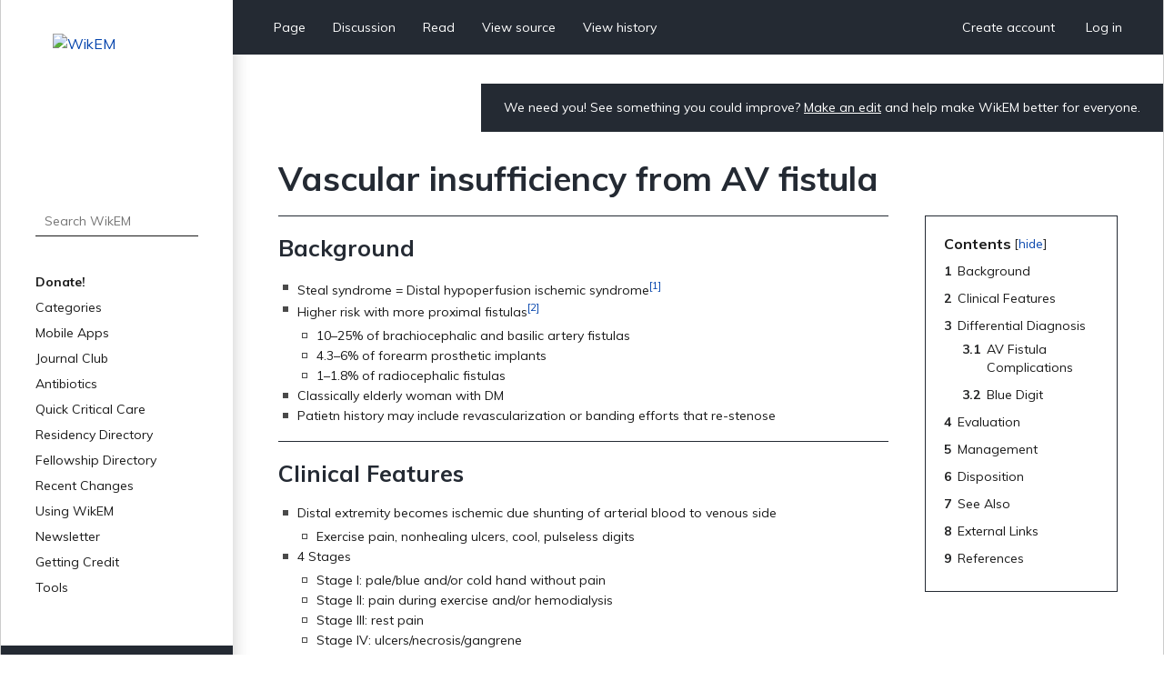

--- FILE ---
content_type: text/html; charset=UTF-8
request_url: https://www.wikem.org/wiki/Vascular_insufficiency_from_AV_fistula
body_size: 6083
content:
<!DOCTYPE html>
<html class="client-nojs" lang="en" dir="ltr">
<head>
<meta charset="UTF-8"/>
<title>Vascular insufficiency from AV fistula - WikEM</title>
<script>document.documentElement.className="client-js";RLCONF={"wgBreakFrames":false,"wgSeparatorTransformTable":["",""],"wgDigitTransformTable":["",""],"wgDefaultDateFormat":"dmy","wgMonthNames":["","January","February","March","April","May","June","July","August","September","October","November","December"],"wgRequestId":"aXRuvEOfGRACyXnjWvmEEwAAABY","wgCSPNonce":false,"wgCanonicalNamespace":"","wgCanonicalSpecialPageName":false,"wgNamespaceNumber":0,"wgPageName":"Vascular_insufficiency_from_AV_fistula","wgTitle":"Vascular insufficiency from AV fistula","wgCurRevisionId":233752,"wgRevisionId":233752,"wgArticleId":5602,"wgIsArticle":true,"wgIsRedirect":false,"wgAction":"view","wgUserName":null,"wgUserGroups":["*"],"wgCategories":["Renal","Vascular","Surgery"],"wgPageContentLanguage":"en","wgPageContentModel":"wikitext","wgRelevantPageName":"Vascular_insufficiency_from_AV_fistula","wgRelevantArticleId":5602,"wgIsProbablyEditable":false,"wgRelevantPageIsProbablyEditable":false,
"wgRestrictionEdit":[],"wgRestrictionMove":[],"wgULSAcceptLanguageList":[],"wgULSCurrentAutonym":"English","wgULSPosition":"personal","wgULSisCompactLinksEnabled":true};RLSTATE={"site.styles":"ready","user.styles":"ready","user":"ready","user.options":"loading","ext.cite.styles":"ready","skins.wikem":"ready","ext.smw.style":"ready","ext.smw.tooltip.styles":"ready","ext.uls.pt":"ready"};RLPAGEMODULES=["ext.smw.style","ext.smw.tooltips","ext.cite.ux-enhancements","smw.entityexaminer","site","mediawiki.page.ready","mediawiki.toc","skins.wikem.js","ext.organicdesign","ext.gadget.ReferenceTooltips","ext.uls.compactlinks","ext.uls.interface","ext.moderation.notify","ext.moderation.notify.desktop"];</script>
<script>(RLQ=window.RLQ||[]).push(function(){mw.loader.implement("user.options@1i9g4",function($,jQuery,require,module){mw.user.tokens.set({"patrolToken":"+\\","watchToken":"+\\","csrfToken":"+\\"});});});</script>
<link rel="stylesheet" href="/w/load.php?lang=en&amp;modules=ext.cite.styles%7Cext.uls.pt%7Cskins.wikem&amp;only=styles&amp;skin=wikem"/>
<link rel="stylesheet" href="/w/load.php?lang=en&amp;modules=ext.smw.style%7Cext.smw.tooltip.styles&amp;only=styles&amp;skin=wikem"/>
<script async="" src="/w/load.php?lang=en&amp;modules=startup&amp;only=scripts&amp;raw=1&amp;skin=wikem"></script>
<style>#mw-indicator-mw-helplink {display:none;}</style>
<meta name="ResourceLoaderDynamicStyles" content=""/>
<link rel="stylesheet" href="/w/load.php?lang=en&amp;modules=site.styles&amp;only=styles&amp;skin=wikem"/>
<meta name="generator" content="MediaWiki 1.38.2"/>
<meta name="format-detection" content="telephone=no"/>
<meta name="viewport" content="width=device-width, initial-scale=1.0, user-scalable=yes, minimum-scale=0.25, maximum-scale=5.0"/>
<link rel="stylesheet" href="//fonts.googleapis.com/css?family=Muli:400,700,900"/>
<link rel="alternate" type="application/rdf+xml" title="Vascular insufficiency from AV fistula" href="/w/index.php?title=Special:ExportRDF/Vascular_insufficiency_from_AV_fistula&amp;xmlmime=rdf"/>
<link rel="apple-touch-icon" href="/w/apple-touch-icon.png"/>
<link rel="shortcut icon" href="/w/favicon.ico"/>
<link rel="search" type="application/opensearchdescription+xml" href="/w/opensearch_desc.php" title="WikEM (en)"/>
<link rel="EditURI" type="application/rsd+xml" href="//wikem.org/w/api.php?action=rsd"/>
<meta name="apple-itunes-app" content="app-id=6447954935"><style type="text/css"> 
#editform .limitreport { display: none; }
.ui-widget-content { width: 346px; }
</style>
<script async src="https://www.googletagmanager.com/gtag/js?id=G-TWP0GSBTFJ"></script>
<script>
  window.dataLayer = window.dataLayer || [];
  function gtag(){dataLayer.push(arguments);}
  gtag('js', new Date());
  gtag('config', 'G-TWP0GSBTFJ');
</script>
</head>
<body class="mediawiki ltr sitedir-ltr mw-hide-empty-elt ns-0 ns-subject page-Vascular_insufficiency_from_AV_fistula rootpage-Vascular_insufficiency_from_AV_fistula skin-wikem action-view skin--responsive"><div id="wkm-wrapper">
    <div id="wkm-sidebar">
        <a href="#" class="mmenu-close"></a>
        <a href="/wiki/Main_Page" class="wkm-logo">
            <img src="/w/skins/Wikem/img/logo.jpg" alt="WikEM">
        </a>
        <div class="wkm-search">
                <form action="/w/index.php" role="search" class="mw-portlet" id="searchInput">
                    <input type="hidden" name="title" value="Special:Search">
                    <input type="search" name="search" placeholder="Search WikEM" aria-label="Search WikEM" autocapitalize="sentences" title="Search WikEM [f]" accesskey="f" id="searchInput"/>
                    <input type="submit" name="go" value="Go" title="Go to a page with this exact name if it exists" class="searchButton" id="searchButton"/>
                </form>
        </div>
        <div class="wkm-menu">
            <ul>
                <li id="n-Donate!" class="mw-list-item"><a href="/wiki/Donate">Donate!</a></li><li id="n-Categories" class="mw-list-item"><a href="/wiki/Portal:Categories">Categories</a></li><li id="n-Mobile-Apps" class="mw-list-item"><a href="/wiki/WikEM:Mobile_Apps">Mobile Apps</a></li><li id="n-Journal-Club" class="mw-list-item"><a href="/wiki/WikEM:Journal_Club_Articles">Journal Club</a></li><li id="n-Antibiotics" class="mw-list-item"><a href="/wiki/Antibiotics_by_diagnosis">Antibiotics</a></li><li id="n-Quick-Critical-Care" class="mw-list-item"><a href="/wiki/Critical_care_quick_reference">Quick Critical Care</a></li><li id="n-Residency-Directory" class="mw-list-item"><a href="/wiki/Emergency_medicine_residency_programs">Residency Directory</a></li><li id="n-Fellowship-Directory" class="mw-list-item"><a href="/wiki/Fellowships">Fellowship Directory</a></li><li id="n-Recent-Changes" class="mw-list-item"><a href="/wiki/Special:RecentChanges">Recent Changes</a></li>
                <li>
    <a herf="#" class="sub">Using WikEM</a>
    <ul >
        <li id="n-About-WikEM" class="mw-list-item"><a href="/wiki/WikEM:About">About WikEM</a></li><li id="n-Getting-Started" class="mw-list-item"><a href="/wiki/Getting_started">Getting Started</a></li><li id="n-Creating-&amp;-Editing" class="mw-list-item"><a href="/wiki/Updating_and_Creating_Notes_on_WikEM">Creating &amp; Editing</a></li><li id="n-Needed-Pages" class="mw-list-item"><a href="/wiki/Needed_pages">Needed Pages</a></li>
    </ul>
    
</li><li>
    <a herf="#" class="sub">Newsletter</a>
    <ul >
        <li id="n-Subscribe" class="mw-list-item"><a href="https://wikem.sendybay.com/subscription?f=DJt3uhcwQsevn8bqzCnuT4gKmgbQ9JZ6bDkoztkRnwS3I4FG1IQBGG4OMor4WJFYnkWwAYV3dGpTb3N0B892Nq1g" rel="nofollow">Subscribe</a></li>
    </ul>
    
</li><li>
    <a herf="#" class="sub">Getting Credit</a>
    <ul >
        <li id="n-Editorial-Levels" class="mw-list-item"><a href="/wiki/WikEM_editorial_levels">Editorial Levels</a></li><li id="n-Contribution-Score" class="mw-list-item"><a href="/wiki/Special:ContributionScores">Contribution Score</a></li><li id="n-Elective-Guide" class="mw-list-item"><a href="/wiki/WikEM_Elective_Guidelines">Elective Guide</a></li><li id="n-Citing-WikEM" class="mw-list-item"><a href="/wiki/Citing_WikEM">Citing WikEM</a></li>
    </ul>
    
</li><li>
    <a herf="#" class="sub">Tools</a>
    <ul >
        <li id="t-whatlinkshere" class="mw-list-item"><a href="/wiki/Special:WhatLinksHere/Vascular_insufficiency_from_AV_fistula" title="A list of all wiki pages that link here [j]" accesskey="j">What links here</a></li><li id="t-recentchangeslinked" class="mw-list-item"><a href="/wiki/Special:RecentChangesLinked/Vascular_insufficiency_from_AV_fistula" rel="nofollow" title="Recent changes in pages linked from this page [k]" accesskey="k">Related changes</a></li><li id="t-specialpages" class="mw-list-item"><a href="/wiki/Special:SpecialPages" title="A list of all special pages [q]" accesskey="q">Special pages</a></li><li id="t-print" class="mw-list-item"><a href="javascript:print();" rel="alternate" title="Printable version of this page [p]" accesskey="p">Printable version</a></li><li id="t-permalink" class="mw-list-item"><a href="/w/index.php?title=Vascular_insufficiency_from_AV_fistula&amp;oldid=233752" title="Permanent link to this revision of the page">Permanent link</a></li><li id="t-info" class="mw-list-item"><a href="/w/index.php?title=Vascular_insufficiency_from_AV_fistula&amp;action=info" title="More information about this page">Page information</a></li><li id="t-smwbrowselink" class="mw-list-item"><a href="/wiki/Special:Browse/:Vascular-5Finsufficiency-5Ffrom-5FAV-5Ffistula" rel="search">Browse properties</a></li>
    </ul>
    
</li>
                
            </ul>
        </div>
        <div class="wkm-sponsor">
            <a href="//emedharbor.edu" target="_blank">
                <img src="/w/skins/Wikem/img/harbor-ucla-logo.jpg" alt="Harbor-UCLA">
                <span>Foundational<br>Sponsor</span>
            </a>
            <div class="clearfix"></div>
        </div>
    </div>
    <div id="wkm-content" >
    <div class="wkm-tmenu-wrap">
            <ul class="wkm-tmenu fl">
                <li class="more-menu"><a href="#" class="nolink">More</a></li>
                    <li id="ca-nstab-main" class="selected mw-list-item"><a href="/wiki/Vascular_insufficiency_from_AV_fistula" title="View the content page [c]" accesskey="c">Page</a></li><li id="ca-talk" class="new mw-list-item"><a href="/w/index.php?title=Talk:Vascular_insufficiency_from_AV_fistula&amp;action=edit&amp;redlink=1" rel="discussion" title="Discussion about the content page (page does not exist) [t]" accesskey="t">Discussion</a></li>
                    
                    <li id="ca-view" class="selected mw-list-item"><a href="/wiki/Vascular_insufficiency_from_AV_fistula">Read</a></li><li id="ca-viewsource" class="mw-list-item"><a href="/w/index.php?title=Vascular_insufficiency_from_AV_fistula&amp;action=edit" title="This page is protected.&#10;You can view its source [e]" accesskey="e">View source</a></li><li id="ca-history" class="mw-list-item"><a href="/w/index.php?title=Vascular_insufficiency_from_AV_fistula&amp;action=history" title="Past revisions of this page [h]" accesskey="h">View history</a></li>
            </ul>
            <ul class="wkm-tmenu fr">
                <li class="actions-menu">
                    <a href="/wiki/Special:CreateAccount">Create account</a>
                </li>
                <li class="actions-menu">
                    <a href="/wiki/Special:UserLogin">Log in</a>
                </li>
            </ul>
        <div class="clearfix"></div>
    </div>
    <div class="wkm-tmenu-mobile">
        <a href="#" class="mmenu-show"></a>
        <a href="/wiki/Main_Page" class="logo"><img src="/w/skins/Wikem/img/logo-mobile.png" alt="WikEM"></a>
        <a href="#" class="user-menu"></a>
    </div>
    <div class="wkm-note">
        <div id="localNotice"><div class="sitenotice" lang="en" dir="ltr"><p>We need you! See something you could improve? <a href="/wiki/Getting_started" title="Getting started">Make an edit</a> and help make WikEM better for everyone.
</p></div></div>
    </div>
    <div class="clearfix"></div>
    <div id="content" class="mw-body" role="main">
        <a id="top"></a>
        
        <div class="mw-indicators mw-body-content">
                <div id="mw-indicator-smw-entity-examiner" class="mw-indicator"><div class="smw-entity-examiner smw-indicator-vertical-bar-loader" data-subject="Vascular_insufficiency_from_AV_fistula#0##" data-dir="ltr" data-uselang="" title="Running an examiner in the background"></div></div>
        </div>
        <h1 id="firstHeading" class="firstHeading">Vascular insufficiency from AV fistula</h1>
        <div id="contentSub"></div>
        <div id="contentSub2"></div>

        <div id="bodyContent" class="mw-body-content">
            <div id="mw-content-text" lang="en" dir="ltr" class="mw-content-ltr">
                <div id="mw-content-text" class="mw-body-content mw-content-ltr" lang="en" dir="ltr"><div class="mw-parser-output"><div id="toc" class="toc" role="navigation" aria-labelledby="mw-toc-heading"><input type="checkbox" role="button" id="toctogglecheckbox" class="toctogglecheckbox" style="display:none" /><div class="toctitle" lang="en" dir="ltr"><h2 id="mw-toc-heading">Contents</h2><span class="toctogglespan"><label class="toctogglelabel" for="toctogglecheckbox"></label></span></div>
<ul>
<li class="toclevel-1 tocsection-1"><a href="#Background"><span class="tocnumber">1</span> <span class="toctext">Background</span></a></li>
<li class="toclevel-1 tocsection-2"><a href="#Clinical_Features"><span class="tocnumber">2</span> <span class="toctext">Clinical Features</span></a></li>
<li class="toclevel-1 tocsection-3"><a href="#Differential_Diagnosis"><span class="tocnumber">3</span> <span class="toctext">Differential Diagnosis</span></a>
<ul>
<li class="toclevel-2"><a href="#AV_Fistula_Complications"><span class="tocnumber">3.1</span> <span class="toctext">AV Fistula Complications</span></a></li>
<li class="toclevel-2"><a href="#Blue_Digit"><span class="tocnumber">3.2</span> <span class="toctext">Blue Digit</span></a></li>
</ul>
</li>
<li class="toclevel-1 tocsection-4"><a href="#Evaluation"><span class="tocnumber">4</span> <span class="toctext">Evaluation</span></a></li>
<li class="toclevel-1 tocsection-5"><a href="#Management"><span class="tocnumber">5</span> <span class="toctext">Management</span></a></li>
<li class="toclevel-1 tocsection-6"><a href="#Disposition"><span class="tocnumber">6</span> <span class="toctext">Disposition</span></a></li>
<li class="toclevel-1 tocsection-7"><a href="#See_Also"><span class="tocnumber">7</span> <span class="toctext">See Also</span></a></li>
<li class="toclevel-1 tocsection-8"><a href="#External_Links"><span class="tocnumber">8</span> <span class="toctext">External Links</span></a></li>
<li class="toclevel-1 tocsection-9"><a href="#References"><span class="tocnumber">9</span> <span class="toctext">References</span></a></li>
</ul>
</div>

<h2><span class="mw-headline" id="Background">Background</span></h2>
<ul><li>Steal syndrome = Distal hypoperfusion ischemic syndrome<sup id="cite_ref-1" class="reference"><a href="#cite_note-1">&#91;1&#93;</a></sup></li>
<li>Higher risk with more proximal fistulas<sup id="cite_ref-2" class="reference"><a href="#cite_note-2">&#91;2&#93;</a></sup>
<ul><li>10–25% of brachiocephalic and basilic artery fistulas</li>
<li>4.3–6% of forearm prosthetic implants</li>
<li>1–1.8% of radiocephalic fistulas</li></ul></li>
<li>Classically elderly woman with DM</li>
<li>Patietn history may include revascularization or banding efforts that re-stenose</li></ul>
<h2><span class="mw-headline" id="Clinical_Features">Clinical Features</span></h2>
<ul><li>Distal extremity becomes ischemic due shunting of arterial blood to venous side
<ul><li>Exercise pain, nonhealing ulcers, cool, pulseless digits</li></ul></li>
<li>4 Stages
<ul><li>Stage I: pale/blue and/or cold hand without pain</li>
<li>Stage II: pain during exercise and/or hemodialysis</li>
<li>Stage III: rest pain</li>
<li>Stage IV: ulcers/necrosis/gangrene</li></ul></li></ul>
<h2><span class="mw-headline" id="Differential_Diagnosis">Differential Diagnosis</span></h2>
<h3><span class="mw-headline" id="AV_Fistula_Complications"><a href="/wiki/Special:MyLanguage/Dialysis_complications" title="Special:MyLanguage/Dialysis complications">AV Fistula Complications</a></span></h3>
<ul><li><a href="/wiki/Special:MyLanguage/Clotting_of_AV_fistula" title="Special:MyLanguage/Clotting of AV fistula">Clotting of AV fistula</a></li>
<li><a href="/wiki/Special:MyLanguage/Infection_of_AV_fistula" title="Special:MyLanguage/Infection of AV fistula">Infection of AV fistula</a></li>
<li><a href="/wiki/Special:MyLanguage/Hemorrhage_of_AV_fistula" title="Special:MyLanguage/Hemorrhage of AV fistula">Hemorrhage of AV fistula</a></li>
<li><a href="/wiki/Special:MyLanguage/Vascular_insufficiency_from_AV_fistula" title="Special:MyLanguage/Vascular insufficiency from AV fistula">Vascular insufficiency from AV fistula</a></li>
<li><a href="/wiki/Special:MyLanguage/AV_fistula_aneurysm/pseudoaneurysm" title="Special:MyLanguage/AV fistula aneurysm/pseudoaneurysm">AV fistula aneurysm/pseudoaneurysm</a></li>
<li><a href="/wiki/Special:MyLanguage/High-output_heart_failure_from_AV_fistula" title="Special:MyLanguage/High-output heart failure from AV fistula">High-output heart failure from AV fistula</a></li></ul>
<h3><span class="mw-headline" id="Blue_Digit">Blue Digit</span></h3>
<ul><li><a href="/wiki/Acute_arterial_ischemia" title="Acute arterial ischemia">Acute arterial ischemia</a>
<ul><li>Atheroembolism (AKA Blue Toe Syndrome)</li>
<li>Arterial embolism</li>
<li>Arterial thrombosis</li></ul></li>
<li>Vasospastic Disorders
<ul><li><a href="/wiki/Raynaud%E2%80%99s_disease" title="Raynaud’s disease">Raynaud’s disease</a></li>
<li>Primary erythromelalgia</li></ul></li>
<li>Autoimmune
<ul><li><a href="/wiki/Scleroderma" title="Scleroderma">Scleroderma</a></li>
<li><a href="/wiki/SLE" class="mw-redirect" title="SLE">SLE</a></li></ul></li>
<li>Idiopathic
<ul><li><a href="/wiki/Thromboangiitis_obliterans" title="Thromboangiitis obliterans">Thromboangiitis obliterans</a> (Buerger's disease)</li></ul></li>
<li>Chronic <a href="/wiki/Peripheral_artery_disease" title="Peripheral artery disease">peripheral artery disease</a>
<ul><li>Atherosclerosis obliterans</li></ul></li></ul>
<h2><span class="mw-headline" id="Evaluation">Evaluation</span></h2>
<ul><li>Initial diagnosis is clinical</li>
<li>Confirmation by<sup id="cite_ref-3" class="reference"><a href="#cite_note-3">&#91;3&#93;</a></sup>:
<ul><li>Digital blood pressure measurement</li>
<li>Duplex <a href="/wiki/Ultrasonography" class="mw-redirect" title="Ultrasonography">ultrasonography</a></li>
<li>Transcutaneous PO2 measurement</li></ul></li></ul>
<h2><span class="mw-headline" id="Management">Management</span></h2>
<ul><li>Percutaneous transluminal angioplasty (PTA)</li>
<li>Surgery</li></ul>
<h2><span class="mw-headline" id="Disposition">Disposition</span></h2>
<ul><li>Admit</li></ul>
<h2><span class="mw-headline" id="See_Also">See Also</span></h2>
<ul><li><a href="/wiki/Dialysis_complications" title="Dialysis complications">Dialysis complications</a></li></ul>
<h2><span class="mw-headline" id="External_Links">External Links</span></h2>
<h2><span class="mw-headline" id="References">References</span></h2>
<div class="mw-references-wrap"><ol class="references">
<li id="cite_note-1"><span class="mw-cite-backlink"><a href="#cite_ref-1">↑</a></span> <span class="reference-text">*Malik et Al. Understanding the dialysis access steal syndrome. A review of the etiologies, diagnosis, prevention and treatment strategies. J Vasc Access. 2008 Jul-Sep;9(3):155-66.</span>
</li>
<li id="cite_note-2"><span class="mw-cite-backlink"><a href="#cite_ref-2">↑</a></span> <span class="reference-text">Tordoir JHM, et al. Upper extremity ischemia and hemodialysis vascular access. European journal of vascular and endovascular surgery. 2004. 27(1):1-5.</span>
</li>
<li id="cite_note-3"><span class="mw-cite-backlink"><a href="#cite_ref-3">↑</a></span> <span class="reference-text">Rutherford RB. The value of noninvasive testing before and after hemodialysis access in the prevention and management of complications. Semin Vasc Surg. 1997; 10:157–161.</span>
</li>
</ol></div>
<!-- 
NewPP limit report
Complications: []
[SMW] In‐text annotation parser time: 0 seconds
-->
</div>
<div class="printfooter">Retrieved from "<a dir="ltr" href="https://www.wikem.org/w/index.php?title=Vascular_insufficiency_from_AV_fistula&amp;oldid=233752">https://www.wikem.org/w/index.php?title=Vascular_insufficiency_from_AV_fistula&amp;oldid=233752</a>"</div></div>
                <div id="catlinks" class="catlinks" data-mw="interface"><div id="mw-normal-catlinks" class="mw-normal-catlinks"><a href="/wiki/Special:Categories" title="Special:Categories">Categories</a>: <ul><li><a href="/wiki/Category:Renal" title="Category:Renal">Renal</a></li><li><a href="/wiki/Category:Vascular" title="Category:Vascular">Vascular</a></li><li><a href="/wiki/Category:Surgery" title="Category:Surgery">Surgery</a></li></ul></div></div>
                <div id='mw-data-after-content'>
	<div id="authors"><span>Authors</span>:<ul><li><a href="/wiki/User:Neil.m.young" class="mw-userlink" title="User:Neil.m.young"><bdi>Neil Young</bdi></a></li><li><a href="/wiki/User:Rossdonaldson1" class="mw-userlink" title="User:Rossdonaldson1"><bdi>Ross Donaldson</bdi></a></li><li><a href="/wiki/User:Kxl328" class="mw-userlink" title="User:Kxl328"><bdi>Kevin Lu</bdi></a></li><li><a href="/wiki/User:ClaireLewis" class="mw-userlink" title="User:ClaireLewis"><bdi>Claire</bdi></a></li><li><a href="/wiki/User:Ostermayer" class="mw-userlink" title="User:Ostermayer"><bdi>Daniel Ostermayer</bdi></a></li></ul></div>
</div>

            </div>
        </div>
    </div>
    <div class="clearfix"></div>
    <div id="wkm-footer">
                <ul>
                    <li><a href="/wiki/WikEM:Privacy_policy" title="WikEM:Privacy policy">Privacy policy</a></li>
                    <li><a href="/wiki/WikEM:About" title="WikEM:About">About WikEM</a></li>
                    <li><a href="/wiki/WikEM:General_disclaimer" title="WikEM:General disclaimer">Disclaimers</a></li>
                </ul>
                    <span>This page was last edited 23:17, 17 October 2019 by <a href="/wiki/User:ClaireLewis" class="mw-userlink" title="User:ClaireLewis"><bdi>Claire</bdi></a>.</span>
        <a href="https://www.paypal.com/cgi-bin/webscr?cmd=_s-xclick&hosted_button_id=YE2QYMKQTYSUY" class="btn-donate" target="_blank">Donate</a>
    </div>
</div>
<div class="clearfix"></div>
</div><script>(RLQ=window.RLQ||[]).push(function(){mw.log.warn("This page is using the deprecated ResourceLoader module \"skins.wikem\".\n[1.37] The use of the `content` feature with ResourceLoaderSkinModule is deprecated. Use `content-media` instead. More information can be found at [[mw:Manual:ResourceLoaderSkinModule]]. ");mw.config.set({"wgPageParseReport":{"smw":{"limitreport-intext-parsertime":0}}});});</script>
<!-- No web analytics configured. -->

<script>(RLQ=window.RLQ||[]).push(function(){mw.config.set({"wgBackendResponseTime":597});});</script>
</body>
</html>